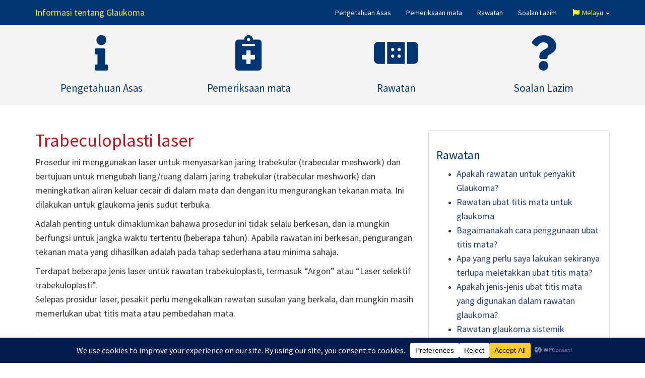

--- FILE ---
content_type: text/html; charset=UTF-8
request_url: https://www.glaucomapatients.org/ms/rawatan/trabeculoplasti-laser/
body_size: 14857
content:
<!DOCTYPE html><html lang="en"><head><meta charset="utf-8"><meta http-equiv="X-UA-Compatible" content="IE=edge"><meta name="viewport" content="width=device-width, initial-scale=1">  <script>(function(w,d,s,l,i){w[l]=w[l]||[];w[l].push({'gtm.start':

new Date().getTime(),event:'gtm.js'});var f=d.getElementsByTagName(s)[0],

j=d.createElement(s),dl=l!='dataLayer'?'&l='+l:'';j.async=true;j.src=

'https://www.googletagmanager.com/gtm.js?id='+i+dl;f.parentNode.insertBefore(j,f);

})(window,document,'script','dataLayer','GTM-N85JDM8');</script> <link rel="icon" href="https://www.glaucomapatients.org/favicon.ico"><link media="screen" href="https://www.glaucomapatients.org/wp-content/cache/autoptimize/css/autoptimize_7befe6b6462d6ce6555c011d3a6befe6.css" rel="stylesheet"><link media="all" href="https://www.glaucomapatients.org/wp-content/cache/autoptimize/css/autoptimize_5d7e6f9644569525e728dd37166abd4a.css" rel="stylesheet"><title>Informasi tentang Glaukoma Trabeculoplasti laser - Informasi tentang Glaukoma</title><link rel="stylesheet" href="https://pro.fontawesome.com/releases/v5.0.13/css/all.css" integrity="sha384-oi8o31xSQq8S0RpBcb4FaLB8LJi9AT8oIdmS1QldR8Ui7KUQjNAnDlJjp55Ba8FG" crossorigin="anonymous"> <!--[if lt IE 9]> <script src="https://oss.maxcdn.com/html5shiv/3.7.2/html5shiv.min.js"></script> <script src="https://oss.maxcdn.com/respond/1.4.2/respond.min.js"></script> <![endif]--><meta name='robots' content='index, follow, max-image-preview:large, max-snippet:-1, max-video-preview:-1' /><link rel="canonical" href="https://www.glaucomapatients.org/ms/rawatan/trabeculoplasti-laser/" /><meta property="og:locale" content="ms_MY" /><meta property="og:type" content="article" /><meta property="og:title" content="Trabeculoplasti laser - Informasi tentang Glaukoma" /><meta property="og:description" content="Prosedur ini menggunakan laser untuk menyasarkan jaring trabekular (trabecular meshwork) dan bertujuan untuk mengubah liang/ruang dalam jaring trabekular (trabecular meshwork) dan meningkatkan aliran keluar cecair di dalam mata dan dengan itu mengurangkan tekanan mata. Ini dilakukan untuk glaukoma jenis sudut terbuka. Adalah penting untuk dimaklumkan bahawa prosedur ini tidak selalu berkesan, dan ia mungkin berfungsi &raquo; &raquo; &raquo;" /><meta property="og:url" content="https://www.glaucomapatients.org/ms/rawatan/trabeculoplasti-laser/" /><meta property="og:site_name" content="Informasi tentang Glaukoma" /><meta property="article:publisher" content="https://www.facebook.com/worldglaucoma/" /><meta property="article:published_time" content="2018-03-08T14:52:50+00:00" /><meta property="article:modified_time" content="2020-11-13T13:12:48+00:00" /><meta name="author" content="willem3bergen" /><meta name="twitter:card" content="summary_large_image" /><meta name="twitter:creator" content="@WorldGlaucoma" /><meta name="twitter:site" content="@WorldGlaucoma" /><meta name="twitter:label1" content="Written by" /><meta name="twitter:data1" content="willem3bergen" /><meta name="twitter:label2" content="Est. reading time" /><meta name="twitter:data2" content="1 minit" /> <script type="application/ld+json" class="yoast-schema-graph">{"@context":"https://schema.org","@graph":[{"@type":"Article","@id":"https://www.glaucomapatients.org/ms/rawatan/trabeculoplasti-laser/#article","isPartOf":{"@id":"https://www.glaucomapatients.org/ms/rawatan/trabeculoplasti-laser/"},"author":{"name":"willem3bergen","@id":"https://www.glaucomapatients.org/ms/#/schema/person/20796c225c172289ed17031e52f6838a"},"headline":"Trabeculoplasti laser","datePublished":"2018-03-08T14:52:50+00:00","dateModified":"2020-11-13T13:12:48+00:00","mainEntityOfPage":{"@id":"https://www.glaucomapatients.org/ms/rawatan/trabeculoplasti-laser/"},"wordCount":113,"publisher":{"@id":"https://www.glaucomapatients.org/ms/#organization"},"articleSection":["Rawatan"],"inLanguage":"ms-MY"},{"@type":"WebPage","@id":"https://www.glaucomapatients.org/ms/rawatan/trabeculoplasti-laser/","url":"https://www.glaucomapatients.org/ms/rawatan/trabeculoplasti-laser/","name":"Trabeculoplasti laser - Informasi tentang Glaukoma","isPartOf":{"@id":"https://www.glaucomapatients.org/ms/#website"},"datePublished":"2018-03-08T14:52:50+00:00","dateModified":"2020-11-13T13:12:48+00:00","breadcrumb":{"@id":"https://www.glaucomapatients.org/ms/rawatan/trabeculoplasti-laser/#breadcrumb"},"inLanguage":"ms-MY","potentialAction":[{"@type":"ReadAction","target":["https://www.glaucomapatients.org/ms/rawatan/trabeculoplasti-laser/"]}]},{"@type":"BreadcrumbList","@id":"https://www.glaucomapatients.org/ms/rawatan/trabeculoplasti-laser/#breadcrumb","itemListElement":[{"@type":"ListItem","position":1,"name":"Home","item":"https://www.glaucomapatients.org/ms/"},{"@type":"ListItem","position":2,"name":"Trabeculoplasti laser"}]},{"@type":"WebSite","@id":"https://www.glaucomapatients.org/ms/#website","url":"https://www.glaucomapatients.org/ms/","name":"Informasi tentang Glaukoma","description":"untuk orang awam, pesakit dan ahli keluarga","publisher":{"@id":"https://www.glaucomapatients.org/ms/#organization"},"potentialAction":[{"@type":"SearchAction","target":{"@type":"EntryPoint","urlTemplate":"https://www.glaucomapatients.org/ms/?s={search_term_string}"},"query-input":{"@type":"PropertyValueSpecification","valueRequired":true,"valueName":"search_term_string"}}],"inLanguage":"ms-MY"},{"@type":"Organization","@id":"https://www.glaucomapatients.org/ms/#organization","name":"World Glaucoma Association","url":"https://www.glaucomapatients.org/ms/","logo":{"@type":"ImageObject","inLanguage":"ms-MY","@id":"https://www.glaucomapatients.org/ms/#/schema/logo/image/","url":"https://www.glaucomapatients.org/wp-content/uploads/2019/01/Compass-WGA.png","contentUrl":"https://www.glaucomapatients.org/wp-content/uploads/2019/01/Compass-WGA.png","width":300,"height":300,"caption":"World Glaucoma Association"},"image":{"@id":"https://www.glaucomapatients.org/ms/#/schema/logo/image/"},"sameAs":["https://www.facebook.com/worldglaucoma/","https://x.com/WorldGlaucoma"]},{"@type":"Person","@id":"https://www.glaucomapatients.org/ms/#/schema/person/20796c225c172289ed17031e52f6838a","name":"willem3bergen","sameAs":["https://www.3bergen.com"],"url":"https://www.glaucomapatients.org/ms/author/willem3bergen/"}]}</script> <link rel="alternate" title="oEmbed (JSON)" type="application/json+oembed" href="https://www.glaucomapatients.org/ms/wp-json/oembed/1.0/embed?url=https%3A%2F%2Fwww.glaucomapatients.org%2Fms%2Frawatan%2Ftrabeculoplasti-laser%2F" /><link rel="alternate" title="oEmbed (XML)" type="text/xml+oembed" href="https://www.glaucomapatients.org/ms/wp-json/oembed/1.0/embed?url=https%3A%2F%2Fwww.glaucomapatients.org%2Fms%2Frawatan%2Ftrabeculoplasti-laser%2F&#038;format=xml" />  <script src="//www.googletagmanager.com/gtag/js?id=G-LGRB138BRH"  data-cfasync="false" data-wpfc-render="false" type="text/javascript" async></script> <script data-cfasync="false" data-wpfc-render="false" type="text/javascript">var em_version = '8.11.1';
				var em_track_user = true;
				var em_no_track_reason = '';
								var ExactMetricsDefaultLocations = {"page_location":"https:\/\/www.glaucomapatients.org\/ms\/rawatan\/trabeculoplasti-laser\/"};
								if ( typeof ExactMetricsPrivacyGuardFilter === 'function' ) {
					var ExactMetricsLocations = (typeof ExactMetricsExcludeQuery === 'object') ? ExactMetricsPrivacyGuardFilter( ExactMetricsExcludeQuery ) : ExactMetricsPrivacyGuardFilter( ExactMetricsDefaultLocations );
				} else {
					var ExactMetricsLocations = (typeof ExactMetricsExcludeQuery === 'object') ? ExactMetricsExcludeQuery : ExactMetricsDefaultLocations;
				}

								var disableStrs = [
										'ga-disable-G-LGRB138BRH',
									];

				/* Function to detect opted out users */
				function __gtagTrackerIsOptedOut() {
					for (var index = 0; index < disableStrs.length; index++) {
						if (document.cookie.indexOf(disableStrs[index] + '=true') > -1) {
							return true;
						}
					}

					return false;
				}

				/* Disable tracking if the opt-out cookie exists. */
				if (__gtagTrackerIsOptedOut()) {
					for (var index = 0; index < disableStrs.length; index++) {
						window[disableStrs[index]] = true;
					}
				}

				/* Opt-out function */
				function __gtagTrackerOptout() {
					for (var index = 0; index < disableStrs.length; index++) {
						document.cookie = disableStrs[index] + '=true; expires=Thu, 31 Dec 2099 23:59:59 UTC; path=/';
						window[disableStrs[index]] = true;
					}
				}

				if ('undefined' === typeof gaOptout) {
					function gaOptout() {
						__gtagTrackerOptout();
					}
				}
								window.dataLayer = window.dataLayer || [];

				window.ExactMetricsDualTracker = {
					helpers: {},
					trackers: {},
				};
				if (em_track_user) {
					function __gtagDataLayer() {
						dataLayer.push(arguments);
					}

					function __gtagTracker(type, name, parameters) {
						if (!parameters) {
							parameters = {};
						}

						if (parameters.send_to) {
							__gtagDataLayer.apply(null, arguments);
							return;
						}

						if (type === 'event') {
														parameters.send_to = exactmetrics_frontend.v4_id;
							var hookName = name;
							if (typeof parameters['event_category'] !== 'undefined') {
								hookName = parameters['event_category'] + ':' + name;
							}

							if (typeof ExactMetricsDualTracker.trackers[hookName] !== 'undefined') {
								ExactMetricsDualTracker.trackers[hookName](parameters);
							} else {
								__gtagDataLayer('event', name, parameters);
							}
							
						} else {
							__gtagDataLayer.apply(null, arguments);
						}
					}

					__gtagTracker('js', new Date());
					__gtagTracker('set', {
						'developer_id.dNDMyYj': true,
											});
					if ( ExactMetricsLocations.page_location ) {
						__gtagTracker('set', ExactMetricsLocations);
					}
										__gtagTracker('config', 'G-LGRB138BRH', {"forceSSL":"true"} );
										window.gtag = __gtagTracker;										(function () {
						/* https://developers.google.com/analytics/devguides/collection/analyticsjs/ */
						/* ga and __gaTracker compatibility shim. */
						var noopfn = function () {
							return null;
						};
						var newtracker = function () {
							return new Tracker();
						};
						var Tracker = function () {
							return null;
						};
						var p = Tracker.prototype;
						p.get = noopfn;
						p.set = noopfn;
						p.send = function () {
							var args = Array.prototype.slice.call(arguments);
							args.unshift('send');
							__gaTracker.apply(null, args);
						};
						var __gaTracker = function () {
							var len = arguments.length;
							if (len === 0) {
								return;
							}
							var f = arguments[len - 1];
							if (typeof f !== 'object' || f === null || typeof f.hitCallback !== 'function') {
								if ('send' === arguments[0]) {
									var hitConverted, hitObject = false, action;
									if ('event' === arguments[1]) {
										if ('undefined' !== typeof arguments[3]) {
											hitObject = {
												'eventAction': arguments[3],
												'eventCategory': arguments[2],
												'eventLabel': arguments[4],
												'value': arguments[5] ? arguments[5] : 1,
											}
										}
									}
									if ('pageview' === arguments[1]) {
										if ('undefined' !== typeof arguments[2]) {
											hitObject = {
												'eventAction': 'page_view',
												'page_path': arguments[2],
											}
										}
									}
									if (typeof arguments[2] === 'object') {
										hitObject = arguments[2];
									}
									if (typeof arguments[5] === 'object') {
										Object.assign(hitObject, arguments[5]);
									}
									if ('undefined' !== typeof arguments[1].hitType) {
										hitObject = arguments[1];
										if ('pageview' === hitObject.hitType) {
											hitObject.eventAction = 'page_view';
										}
									}
									if (hitObject) {
										action = 'timing' === arguments[1].hitType ? 'timing_complete' : hitObject.eventAction;
										hitConverted = mapArgs(hitObject);
										__gtagTracker('event', action, hitConverted);
									}
								}
								return;
							}

							function mapArgs(args) {
								var arg, hit = {};
								var gaMap = {
									'eventCategory': 'event_category',
									'eventAction': 'event_action',
									'eventLabel': 'event_label',
									'eventValue': 'event_value',
									'nonInteraction': 'non_interaction',
									'timingCategory': 'event_category',
									'timingVar': 'name',
									'timingValue': 'value',
									'timingLabel': 'event_label',
									'page': 'page_path',
									'location': 'page_location',
									'title': 'page_title',
									'referrer' : 'page_referrer',
								};
								for (arg in args) {
																		if (!(!args.hasOwnProperty(arg) || !gaMap.hasOwnProperty(arg))) {
										hit[gaMap[arg]] = args[arg];
									} else {
										hit[arg] = args[arg];
									}
								}
								return hit;
							}

							try {
								f.hitCallback();
							} catch (ex) {
							}
						};
						__gaTracker.create = newtracker;
						__gaTracker.getByName = newtracker;
						__gaTracker.getAll = function () {
							return [];
						};
						__gaTracker.remove = noopfn;
						__gaTracker.loaded = true;
						window['__gaTracker'] = __gaTracker;
					})();
									} else {
										console.log("");
					(function () {
						function __gtagTracker() {
							return null;
						}

						window['__gtagTracker'] = __gtagTracker;
						window['gtag'] = __gtagTracker;
					})();
									}</script>  <script data-cfasync="false" data-wpfc-render="false" type="text/javascript" id='exactmetrics-frontend-script-js-extra'>var exactmetrics_frontend = {"js_events_tracking":"true","download_extensions":"zip,mp3,mpeg,pdf,docx,pptx,xlsx,rar","inbound_paths":"[{\"path\":\"\\\/go\\\/\",\"label\":\"affiliate\"},{\"path\":\"\\\/recommend\\\/\",\"label\":\"affiliate\"}]","home_url":"https:\/\/www.glaucomapatients.org\/ms\/","hash_tracking":"false","v4_id":"G-LGRB138BRH"};</script> <link rel="https://api.w.org/" href="https://www.glaucomapatients.org/ms/wp-json/" /><link rel="alternate" title="JSON" type="application/json" href="https://www.glaucomapatients.org/ms/wp-json/wp/v2/posts/1589" /><link rel="EditURI" type="application/rsd+xml" title="RSD" href="https://www.glaucomapatients.org/xmlrpc.php?rsd" /><meta name="generator" content="WordPress 6.9" /><link rel='shortlink' href='https://www.glaucomapatients.org/ms/?p=1589' /><meta name="generator" content="WPML ver:4.8.6 stt:60,1,63,43,2,64;" /></head><body> <noscript><iframe src="https://www.googletagmanager.com/ns.html?id=GTM-N85JDM8"  height="0" width="0" style="display:none;visibility:hidden"></iframe></noscript><nav class="navbar navbar-wga navbar-fixed-top" role="navigation"><div class="container"><div class="navbar-header"> <button type="button" class="navbar-toggle" data-toggle="collapse" data-target="#bs-example-navbar-collapse-1"> <span class="sr-only">Toggle navigation</span> <span class="icon-bar"></span> <span class="icon-bar"></span> <span class="icon-bar"></span> </button> <a class="navbar-brand" href="https://www.glaucomapatients.org/ms/">Informasi tentang Glaukoma</a></div><div class="collapse navbar-collapse" id="bs-example-navbar-collapse-1"><ul class="nav navbar-nav"></ul><ul class="nav navbar-nav navbar-right"><li id="menu-item-172" class="menu-item menu-item-type-taxonomy menu-item-object-category menu-item-172"><a href="https://www.glaucomapatients.org/ms/category/pengetahuan-asas/">Pengetahuan Asas</a></li><li id="menu-item-176" class="menu-item menu-item-type-taxonomy menu-item-object-category menu-item-176"><a href="https://www.glaucomapatients.org/ms/category/pemeriksaan-mata/">Pemeriksaan mata</a></li><li id="menu-item-173" class="menu-item menu-item-type-taxonomy menu-item-object-category menu-item-173"><a href="https://www.glaucomapatients.org/ms/category/rawatan/">Rawatan</a></li><li id="menu-item-1403" class="menu-item menu-item-type-taxonomy menu-item-object-category menu-item-1403"><a href="https://www.glaucomapatients.org/ms/category/soalan-lazim/">Soalan Lazim</a></li><li class="dropdown"> <a href="#" class="dropdown-toggle" data-toggle="dropdown" role="button" aria-haspopup="true" aria-expanded="false"><i class="fas fa-flag fa-fw"></i> Melayu <span class="caret"></span></a><ul class="dropdown-menu"><li><a href="https://www.glaucomapatients.org/treatment/laser-trabeculoplasty/">English</a></li><li><a href="https://www.glaucomapatients.org/zh-hans/%e9%9d%92%e5%85%89%e7%9c%bc%e6%b2%bb%e7%96%97/%e6%bf%80%e5%85%89%e5%b0%8f%e6%a2%81%e6%88%90%e5%bd%a2%e6%9c%af/">简体中文</a></li><li><a href="https://www.glaucomapatients.org/pt-br/tratamento-pt-br/trabeculoplastia-a-laser/">Português do Brasil</a></li><li><a href="https://www.glaucomapatients.org/es/tratamiento/trabeculoplastia-laser/">Español</a></li><li><a href="https://www.glaucomapatients.org/ms/rawatan/trabeculoplasti-laser/">Melayu</a></li><li><a href="https://www.glaucomapatients.org/te/%e0%b0%9a%e0%b0%bf%e0%b0%95%e0%b0%bf%e0%b0%a4%e0%b1%8d%e0%b0%b8/%e0%b0%b2%e0%b1%87%e0%b0%9c%e0%b0%b0%e0%b1%8d-%e0%b0%9f%e0%b1%8d%e0%b0%b0%e0%b0%be%e0%b0%ac%e0%b1%86%e0%b0%95%e0%b1%8d%e0%b0%af%e0%b1%81%e0%b0%b2%e0%b1%8b%e0%b0%aa%e0%b1%8d%e0%b0%b2%e0%b0%be%e0%b0%b8/">Telugu</a></li></ul></ul></li></ul></div></div></nav><div class="big-nav hidden-xs"><div class="container"><div class="row text-center"><div class="col-sm-3"> <a href="https://www.glaucomapatients.org/ms/category/pengetahuan-asas/" title="Pengetahuan Asas"><div class="big-nav-button"> <i class="fas fa-info fa-5x"></i><br><span class="lead">Pengetahuan Asas</span></div> </a></div><div class="col-sm-3"> <a href="https://www.glaucomapatients.org/ms/category/pemeriksaan-mata/" title="Pemeriksaan mata"><div class="big-nav-button"> <i class="fas fa-notes-medical fa-5x"></i><br><span class="lead">Pemeriksaan mata</span></div> </a></div><div class="col-sm-3"> <a href="https://www.glaucomapatients.org/ms/category/rawatan/" title="Rawatan"><div class="big-nav-button"> <i class="fas fa-band-aid fa-5x"></i><br><span class="lead">Rawatan</span></div> </a></div><div class="col-sm-3"> <a href="https://www.glaucomapatients.org/ms/category/soalan-lazim/" title="Soalan Lazim"><div class="big-nav-button"> <i class="fas fa-question fa-5x"></i><br><span class="lead">Soalan Lazim</span></div> </a></div></div></div></div><div class="container"><div class="row visible-xs-block"><div class="col-md-12"><ol class="breadcrumb"><li><a href="https://www.glaucomapatients.org/ms/">Home</a></li><li><a href="https://www.glaucomapatients.org/ms/category/rawatan/" title="View all posts in Rawatan" >Rawatan</a></li><li class="active">Trabeculoplasti laser</li></ol></div></div><div class="row content-row"><div class="col-md-8"><h1>Trabeculoplasti laser</h1><article><p>Prosedur ini menggunakan laser untuk menyasarkan jaring trabekular (trabecular meshwork) dan bertujuan untuk mengubah liang/ruang dalam jaring trabekular (trabecular meshwork) dan meningkatkan aliran keluar cecair di dalam mata dan dengan itu mengurangkan tekanan mata. Ini dilakukan untuk glaukoma jenis sudut terbuka.</p><p>Adalah penting untuk dimaklumkan bahawa prosedur ini tidak selalu berkesan, dan ia mungkin berfungsi untuk jangka waktu tertentu (beberapa tahun). Apabila rawatan ini berkesan, pengurangan tekanan mata yang dihasilkan adalah pada tahap sederhana atau minima sahaja.</p><p>Terdapat beberapa jenis laser untuk rawatan trabekuloplasti, termasuk &#8220;Argon” atau “Laser selektif trabekuloplasti”.<br /> Selepas prosidur laser, pesakit perlu mengekalkan rawatan susulan yang berkala, dan mungkin masih memerlukan ubat titis mata atau pembedahan mata.</p></article><hr /> <a href="https://www.glaucomapatients.org/wp-content/uploads/2018/03/LASER-TRABECULOPLASTY.jpg" data-lightbox="images-lightbox" data-title="Fig. 1. Trabeculoplasti laser"><img src="https://www.glaucomapatients.org/wp-content/uploads/2018/03/LASER-TRABECULOPLASTY.jpg" class="img-responsive" alt="Trabeculoplasti laser Fig. 1"></a><p class="caption-text"><strong>Fig. 1.</strong> Trabeculoplasti laser</p><hr /><nav aria-label="pager"><ul class="pager"><li class="previous" title="previous"><a href="https://www.glaucomapatients.org/ms/rawatan/iridotomi-laser/" rel="next"><i class="far fa-arrow-alt-circle-left fa-3x fa-fw" aria-hidden="true"></i></a></li><li class="next" title="next"><a href="https://www.glaucomapatients.org/ms/rawatan/laser-cyclophotocoagulation/" rel="prev"><i class="far fa-arrow-alt-circle-right fa-3x fa-fw" aria-hidden="true"></i></a></li></ul></nav></div><div class="col-md-4" id="sidebar"><div class="panel panel-default"><div class="panel-body"><h3>Rawatan</h3><div class="related-posts"><ul><li> <a href="https://www.glaucomapatients.org/ms/rawatan/apakah-rawatan-untuk-penyakit-glaukoma/">Apakah rawatan untuk penyakit Glaukoma?</a></li><li> <a href="https://www.glaucomapatients.org/ms/rawatan/rawatan-ubat-titis-mata-untuk-glaukoma/">Rawatan ubat titis mata untuk glaukoma</a></li><li> <a href="https://www.glaucomapatients.org/ms/rawatan/bagaimanakah-cara-penggunaan-ubat-titis-mata/">Bagaimanakah cara penggunaan ubat titis mata?</a></li><li> <a href="https://www.glaucomapatients.org/ms/rawatan/apa-yang-perlu-saya-lakukan-sekiranya-terlupa-meletakkan-ubat-titis-mata/">Apa yang perlu saya lakukan sekiranya terlupa meletakkan ubat titis mata?</a></li><li> <a href="https://www.glaucomapatients.org/ms/rawatan/apakah-jenis-jenis-ubat-titis-mata-yang-digunakan-dalam-rawatan-glaukoma/">Apakah jenis-jenis ubat titis mata yang digunakan dalam rawatan glaukoma?</a></li><li> <a href="https://www.glaucomapatients.org/ms/rawatan/rawatan-glaukoma-sistemik/">Rawatan glaukoma sistemik</a></li><li> <a href="https://www.glaucomapatients.org/ms/rawatan/rawatan-glaukoma-laser/">Rawatan glaukoma laser</a></li><li> <a href="https://www.glaucomapatients.org/ms/rawatan/iridotomi-laser/">Iridotomi laser</a></li><li class="current_post"> <a href="https://www.glaucomapatients.org/ms/rawatan/trabeculoplasti-laser/">Trabeculoplasti laser</a></li><li> <a href="https://www.glaucomapatients.org/ms/rawatan/laser-cyclophotocoagulation/">Laser Cyclophotocoagulation</a></li><li> <a href="https://www.glaucomapatients.org/ms/rawatan/pembedahan/">Pembedahan</a></li><li> <a href="https://www.glaucomapatients.org/ms/rawatan/pembedahan-trabekulektomi/">Pembedahan Trabekulektomi</a></li><li> <a href="https://www.glaucomapatients.org/ms/rawatan/pembedahan-trabekulektomi-komplikasi/">Pembedahan Trabekulektomi &#8211; Komplikasi</a></li><li> <a href="https://www.glaucomapatients.org/ms/rawatan/pembedahan-implan-glaukoma/">Pembedahan Implan glaukoma</a></li><li> <a href="https://www.glaucomapatients.org/ms/rawatan/pembedahan-glaukoma-minima/">Pembedahan Glaukoma Minima</a></li><li> <a href="https://www.glaucomapatients.org/ms/rawatan/pesanan-penting-tentang-pembedahan-glaukoma/">Pesanan penting tentang pembedahan glaukoma</a></li><li> <a href="https://www.glaucomapatients.org/ms/rawatan/adakah-glaucoma-berkaitan-dengan-katarak/">Adakah glaucoma berkaitan dengan katarak?</a></li><li> <a href="https://www.glaucomapatients.org/ms/rawatan/rawatan-stem-cell-untuk-glaukoma/">Rawatan &#8216;Stem Cell&#8217; Untuk Glaukoma</a></li><li> <a href="https://www.glaucomapatients.org/ms/rawatan/perubahan-dalam-gaya-hidup-untuk-rawatan-glaukoma/">Perubahan dalam gaya hidup untuk rawatan glaukoma</a></li></ul></div><hr/><div id="search-2" class="sidebar-cceio widget_search"><h3>Cari</h3><form role="search" method="get" id="search-form" action="https://www.glaucomapatients.org/ms/"><div class="row"><div class="col-lg-12"><div class="input-group input-group-lg"> <input type="search" class="form-control" name="s" id="search-input" value="" /> <span class="input-group-btn"> <button type="submit" class="btn btn-wga-red" id="search-submit"><i class="fas fa-search fa-fw"></i></button> </span></div></div></div></form></div></div></div></div></div></div><div class="greyfoot"><div class="container"><div class="row"><div class="col-sm-4"> <a href="http://www.worldglaucoma.org/" target="_blank" title="World Glaucoma Association"><img src="https://www.glaucomapatients.org/wp-content/themes/wga-edu/img/logo_300.png" alt="World Glaucoma Association" class="img-responsive" ></a></div><div class="col-sm-4"><h4>Pesanan penting untuk pesakit glaukoma</h4><p>Adalah amat penting bagi anda untuk menjalani pemeriksaan glaukoma secara berkala. Sekiranya anda didapati menghidap glaukoma, pilihan rawatan yang berkesan kini tersedia dan rawatan dan pemeriksaan lanjut secara berkala dapat membantu anda mengekalkan penglihatan sepanjang hayat anda, di samping mengelakkan perasaan takut akan menjadi buta.</p><p>Anda boleh menjalani kehidupan seperti biasa dengan glaukoma dan menikmati kualiti hidup yang sangat baik, terutamanya jika penyakit ini dikesan lebih awal dan dirawat tepat pada waktunya. Sentiasa ingat bahawa setelah anda menghidap glaukoma, anda mesti berada di bawah jagaan doktor mata sepanjang hayat anda. Terdapat banyak penyelidikan yang sedang dijalankan di masa ini dan rawatan baru untuk glaukoma mungkin akan didapati dalam masa terdekat.</p></div><div class="col-sm-4"><h4>World Glaucoma Association</h4><p><a href="http://www.wga.one/wga" target="_blank" rel="noopener"><i class="far fa-desktop" aria-hidden="true"></i> www.worldglaucoma.org</a><br /> <a href="https://www.facebook.com/worldglaucoma/" target="_blank" rel="noopener"><i class="fab fa-facebook-square"></i> WGA Facebook</a><br /> <a href="https://www.twitter.com/WorldGlaucoma/" target="_blank" rel="noopener"><i class="fab fa-twitter-square"></i> WGA Twitter</a></p><h4>World Glaucoma Congress</h4><p><a href="https://www.worldglaucomacongress.org/" target="_blank" rel="noopener">www.worldglaucomacongress.org</a></p><h4>WGA.ONE</h4><p><a href="https://www.wga.one" target="_blank" rel="noopener">www.wga.one</a></p><h4>International Glaucoma Review</h4><p><a href="http://www.e-igr.com/" target="_blank" rel="noopener">www.e-igr.com</a></p><h4>World Glaucoma Week</h4><p><a href="http://www.worldglaucomaweek.org/" target="_blank" rel="noopener">www.worldglaucomaweek.org</a></p></div></div></div></div><div class="darkfoot"><div class="container"><footer class="text-center"><p class="pull-right"><a href="#" class="back-up"><i class="far fa-arrow-alt-circle-up fa-3x"></i></a></p><p>&copy; 2026 World Glaucoma Association</p><ul id="menu-footer-malay" class="list-inline"><li id="menu-item-1670" class="menu-item menu-item-type-custom menu-item-object-custom menu-item-1670"><a href="https://wga.one/wga/">World Glaucoma Association</a></li><li id="menu-item-1674" class="menu-item menu-item-type-custom menu-item-object-custom menu-item-1674"><a href="https://www.glaucomapatients.org/privacy-policy/">Privacy Policy</a></li><li id="menu-item-1671" class="menu-item menu-item-type-post_type menu-item-object-page menu-item-1671"><a href="https://www.glaucomapatients.org/ms/makluman-penafian/">Makluman Penafian</a></li><li id="menu-item-1672" class="menu-item menu-item-type-post_type menu-item-object-page menu-item-1672"><a href="https://www.glaucomapatients.org/ms/penghargaan/">Penghargaan</a></li><li id="menu-item-1673" class="menu-item menu-item-type-post_type menu-item-object-page menu-item-1673"><a href="https://www.glaucomapatients.org/ms/hubungi/">Hubungi</a></li></ul></footer></div></div>  <script src="https://ajax.googleapis.com/ajax/libs/jquery/1.12.4/jquery.min.js"></script>  <script defer src="https://www.glaucomapatients.org/wp-content/cache/autoptimize/js/autoptimize_2b1f95939ab739d9d62284dddd0d78c0.js"></script></body></html>  <script type="speculationrules">{"prefetch":[{"source":"document","where":{"and":[{"href_matches":"/ms/*"},{"not":{"href_matches":["/wp-*.php","/wp-admin/*","/wp-content/uploads/*","/wp-content/*","/wp-content/plugins/*","/wp-content/themes/wga-edu/*","/ms/*\\?(.+)"]}},{"not":{"selector_matches":"a[rel~=\"nofollow\"]"}},{"not":{"selector_matches":".no-prefetch, .no-prefetch a"}}]},"eagerness":"conservative"}]}</script> <div id="wpconsent-root" style="--wpconsent-z-index: 900000; --wpconsent-background: #04194e; --wpconsent-text: #ffffff; --wpconsent-outline-color: rgba(255, 255, 255, 0.2); --wpconsent-accept-bg: #ffcd2a; --wpconsent-cancel-bg: #ffffff; --wpconsent-preferences-bg: #ffffff; --wpconsent-accept-color: #000000; --wpconsent-cancel-color: #000000; --wpconsent-preferences-color: #000000; --wpconsent-font-size: 16px;"><div id="wpconsent-container" style="display: none;"></div><template id="wpconsent-template"><div class="wpconsent-banner-holder wpconsent-banner-long wpconsent-banner-long-bottom" id="wpconsent-banner-holder" tabindex="-1" role="dialog" aria-labelledby="wpconsent-banner-title"><div class="wpconsent-banner" part="wpconsent-banner"><div class="wpconsent-banner-body" part="wpconsent-banner-body"><h2 id="wpconsent-banner-title" class="screen-reader-text">Cookie Consent</h2><div class="wpconsent-banner-message" tabindex="0"><p>We use cookies to improve your experience on our site. By using our site, you consent to cookies.</p></div></div><div class="wpconsent-banner-footer wpconsent-button-size-small wpconsent-button-corner-slightly-rounded wpconsent-button-type-filled" part="wpconsent-banner-footer"><button type="button" id="wpconsent-preferences-all" class="wpconsent-preferences-cookies wpconsent-banner-button wpconsent-preferences-all" part="wpconsent-button-preferences">Preferences</button><button type="button" id="wpconsent-cancel-all" class="wpconsent-cancel-cookies wpconsent-banner-button wpconsent-cancel-all" part="wpconsent-button-cancel">Reject</button><button type="button" id="wpconsent-accept-all" class="wpconsent-accept-cookies wpconsent-banner-button wpconsent-accept-all" part="wpconsent-button-accept">Accept All</button></div><div class="wpconsent-powered-by"><a style="color: #ffffff" href="https://wpconsent.com/powered-by/?utm_source=liteplugin&#038;utm_medium=poweredby&#038;utm_campaign" target="_blank" rel="nofollow noopener noreferrer"><span class="wpconsent-powered-by-text">Powered by</span> <svg class="wpconsent-icon wpconsent-icon-logo-mono" width="80" height="12" viewBox="0 0 57 9" xmlns="http://www.w3.org/2000/svg"><g clip-path="url(#a)" fill="#ffffff"><path d="M4.84 1.006a.34.34 0 0 0-.333-.34H2.564a.336.336 0 0 0-.292.172L.735 3.566a.336.336 0 0 0 .293.501h1.94a.342.342 0 0 0 .292-.173l1.531-2.713H4.79a.333.333 0 0 0 .05-.175ZM11.628 4.545a.33.33 0 0 0-.048-.171L9.76 1.144 8.403 3.547l.474.84a.33.33 0 0 1 .003.314L7.09 7.88a.341.341 0 0 0 .272.539h1.937a.336.336 0 0 0 .292-.17l2.005-3.558-.003-.002a.34.34 0 0 0 .034-.145h.002Z" /><path d="M9.76 1.144 9.493.667 8.17 2.994l-.038.066-.294.518a.34.34 0 0 1 .569-.03L9.76 1.144ZM6.995.667h-.012a.336.336 0 0 0-.303.19l-2.636 4.66a.345.345 0 0 1-.299.175.348.348 0 0 1-.303-.183l-.447-.792a.337.337 0 0 0-.294-.171l-1.936.006a.336.336 0 0 0-.293.5l1.802 3.199c.06.105.171.17.293.17h2.314c.129 0 .239-.071.297-.178L6.832 5.34l1.002-1.762.294-.518.038-.066L9.49.667H6.995ZM13.896 1.921c0-.148.053-.274.157-.378a.518.518 0 0 1 .38-.155c.136 0 .247.038.334.114.087.077.144.161.17.253l1.065 3.843 1.041-3.825a.48.48 0 0 1 .188-.28.516.516 0 0 1 .627.002c.096.072.16.167.188.285l1.041 3.825 1.076-3.856a.523.523 0 0 1 .501-.36.51.51 0 0 1 .37.151.508.508 0 0 1 .154.374.505.505 0 0 1-.027.163L19.596 7.32a.518.518 0 0 1-.488.375.47.47 0 0 1-.31-.11.546.546 0 0 1-.182-.285l-1.057-3.747-1.053 3.749a.525.525 0 0 1-.19.283.51.51 0 0 1-.325.11.514.514 0 0 1-.315-.102.5.5 0 0 1-.19-.264l-1.564-5.242a.514.514 0 0 1-.027-.165h.002ZM21.94 7.167V1.992c0-.146.05-.27.154-.374a.514.514 0 0 1 .377-.154h1.745c.566 0 1.026.159 1.383.478.357.318.536.785.536 1.399s-.177 1.077-.533 1.398c-.355.321-.817.484-1.385.484H23v1.943a.512.512 0 0 1-.152.375c-.1.1-.226.151-.375.151a.514.514 0 0 1-.378-.154.506.506 0 0 1-.155-.374v.003Zm1.059-2.896h1.134c.287 0 .509-.08.668-.243.16-.162.239-.392.239-.686 0-.294-.081-.526-.242-.685-.16-.16-.382-.239-.666-.239h-1.135v1.855L23 4.27ZM26.842 4.549c0-1.064.249-1.866.749-2.404.5-.539 1.202-.81 2.107-.81.432 0 .828.088 1.191.26.362.173.651.41.869.712.042.06.063.123.063.192a.287.287 0 0 1-.29.295.303.303 0 0 1-.241-.12 1.81 1.81 0 0 0-.671-.553 2.018 2.018 0 0 0-.92-.215c-.714 0-1.264.22-1.645.662-.38.441-.571 1.103-.571 1.984 0 .88.187 1.593.56 2.01.375.418.927.626 1.656.626.318 0 .62-.063.905-.19.285-.128.513-.314.686-.562a.276.276 0 0 1 .241-.12c.084 0 .153.029.207.086a.287.287 0 0 1 .083.21c0 .063-.018.12-.054.174-.2.293-.49.527-.869.704-.38.177-.78.265-1.2.265-.919 0-1.623-.26-2.116-.781-.494-.521-.74-1.328-.74-2.422v-.003ZM33.042 7.19c-.337-.37-.507-.92-.507-1.654 0-.734.168-1.281.504-1.646.336-.365.809-.548 1.417-.548.607 0 1.083.183 1.42.548.334.365.502.914.502 1.646 0 .732-.168 1.285-.503 1.654-.334.369-.809.553-1.42.553-.61 0-1.075-.184-1.413-.553Zm.087-1.654c0 1.118.443 1.676 1.327 1.676.884 0 1.326-.558 1.326-1.676 0-1.118-.442-1.667-1.326-1.667-.884 0-1.327.555-1.327 1.667ZM37.29 7.404V3.686c0-.084.029-.153.086-.207a.293.293 0 0 1 .21-.083c.084 0 .153.027.207.083a.286.286 0 0 1 .083.207v.294c.093-.185.247-.338.465-.458.217-.12.47-.181.755-.181.271 0 .508.031.712.096.204.064.366.147.488.247.121.101.218.226.293.371.075.146.124.291.15.434.025.142.037.3.037.47v2.444a.276.276 0 0 1-.082.207.286.286 0 0 1-.207.082.29.29 0 0 1-.21-.082.277.277 0 0 1-.086-.207V5.078c0-.193-.015-.36-.047-.498a1.104 1.104 0 0 0-.165-.38.718.718 0 0 0-.337-.256 1.503 1.503 0 0 0-.545-.085c-.813 0-1.22.427-1.22 1.282v2.262a.276.276 0 0 1-.083.207.286.286 0 0 1-.206.082.29.29 0 0 1-.21-.082.277.277 0 0 1-.086-.207l-.002.001ZM41.584 6.899c0-.075.025-.137.076-.188a.254.254 0 0 1 .188-.076c.075 0 .14.03.2.09.3.3.69.451 1.162.451.287 0 .52-.052.7-.159.18-.106.27-.27.27-.493a.463.463 0 0 0-.104-.3.747.747 0 0 0-.273-.21 3.832 3.832 0 0 0-.387-.155c-.144-.05-.291-.1-.44-.153a3.603 3.603 0 0 1-.44-.186 2.328 2.328 0 0 1-.387-.242.974.974 0 0 1-.273-.344 1.08 1.08 0 0 1-.102-.48c0-.363.13-.638.392-.824.26-.186.597-.279 1.008-.279.635 0 1.099.195 1.39.586.045.06.067.118.067.174a.25.25 0 0 1-.078.187.263.263 0 0 1-.19.077.26.26 0 0 1-.193-.081 1.426 1.426 0 0 0-.43-.288 1.46 1.46 0 0 0-.566-.096c-.236 0-.43.043-.584.129-.153.087-.23.228-.23.424 0 .116.035.218.103.31a.749.749 0 0 0 .27.221c.113.057.242.113.387.164l.44.155c.147.052.294.114.44.186.145.072.274.15.388.232a.915.915 0 0 1 .275.33c.069.137.103.291.103.464 0 .269-.07.495-.21.681-.14.186-.324.321-.554.405-.23.083-.493.125-.79.125-.346 0-.66-.068-.938-.201-.28-.134-.49-.288-.626-.46a.303.303 0 0 1-.063-.175l-.002-.001ZM45.48 5.536c0-.7.166-1.24.496-1.622.33-.381.794-.572 1.39-.572.235 0 .446.029.635.087.19.059.346.138.47.239.123.1.23.211.317.33.088.119.154.25.2.389.044.14.076.268.095.387a2.447 2.447 0 0 1 .023.558 1.02 1.02 0 0 1-.038.177.26.26 0 0 1-.11.152.396.396 0 0 1-.21.05h-2.673c0 .455.123.817.369 1.087s.584.405 1.013.405c.238 0 .44-.034.607-.105.167-.07.33-.166.493-.288a.307.307 0 0 1 .165-.058.25.25 0 0 1 .187.078.263.263 0 0 1 .077.19.294.294 0 0 1-.1.21 1.61 1.61 0 0 1-.25.2 2.02 2.02 0 0 1-.48.207c-.22.072-.452.106-.7.106-.628 0-1.114-.181-1.458-.543-.343-.361-.516-.917-.516-1.664h-.002Zm.595-.339h2.462c0-.179-.018-.34-.054-.488a1.413 1.413 0 0 0-.177-.417.83.83 0 0 0-.362-.31 1.352 1.352 0 0 0-.579-.112c-.39 0-.696.118-.918.353-.222.236-.347.56-.374.974h.002ZM50.017 7.404V3.686c0-.084.028-.153.085-.207a.293.293 0 0 1 .21-.083c.085 0 .154.027.208.083a.287.287 0 0 1 .082.207v.294c.093-.185.248-.338.465-.458.218-.12.47-.181.755-.181.272 0 .509.031.713.096.204.064.366.147.488.247.121.101.217.226.292.371.075.146.125.291.15.434.026.142.038.3.038.47v2.444a.276.276 0 0 1-.083.207.287.287 0 0 1-.207.082.29.29 0 0 1-.21-.082.277.277 0 0 1-.085-.207V5.078c0-.193-.015-.36-.047-.498a1.106 1.106 0 0 0-.165-.38.718.718 0 0 0-.338-.256 1.504 1.504 0 0 0-.544-.085c-.814 0-1.22.427-1.22 1.282v2.262a.276.276 0 0 1-.083.207.287.287 0 0 1-.207.082.29.29 0 0 1-.21-.082.277.277 0 0 1-.085-.207l-.002.001ZM54.277 3.938a.263.263 0 0 1-.078-.195.27.27 0 0 1 .078-.196.26.26 0 0 1 .194-.081h.357v-.96a.27.27 0 0 1 .09-.203.284.284 0 0 1 .205-.087c.078 0 .149.028.206.085a.279.279 0 0 1 .085.206v.96h.6c.077 0 .142.027.193.081a.276.276 0 0 1 .078.197.264.264 0 0 1-.078.195.262.262 0 0 1-.194.078h-.599v2.525c0 .194.048.344.146.45.096.106.225.158.387.158.081 0 .149.026.204.078a.256.256 0 0 1 .083.195.251.251 0 0 1-.083.194.284.284 0 0 1-.204.078c-.354 0-.629-.105-.824-.317-.195-.211-.292-.49-.292-.836V4.018h-.357a.258.258 0 0 1-.194-.078l-.003-.002Z" /></g><defs><path fill="#ffffff" d="M0 0h55.857v7.753H0z" /></defs></svg><span class="screen-reader-text"> (opens in a new window)</span></a></div></div></div><div id="wpconsent-preferences-modal" class="wpconsent-preferences-modal" style="display:none;" tabindex="-1" role="dialog" aria-modal="true" aria-labelledby="wpconsent-preferences-title" part="wpconsent-preferences-modal"><div class="wpconsent-preferences-content" part="wpconsent-preferences-content"><div class="wpconsent-preferences-header" part="wpconsent-preferences-header"><h2 id="wpconsent-preferences-title" tabindex="0" part="wpconsent-preferences-title">Cookie Preferences</h2><div class="wpconsent-preferences-header-right"><button class="wpconsent-preferences-header-close" id="wpconsent-preferences-close" aria-label="Close" aria-label="Close" part="wpconsent-preferences-close">&times;</button></div></div><div class="wpconsent-preferences-body"><div class="wpconsent_preferences_panel_description" part="wpconsent-preferences-description"><p>Manage your cookie preferences below:</p></div><div class="wpconsent-preference-cookies wpconsent-preferences-accordion" part="wpconsent-preferences-accordion"><div class="wpconsent-preferences-accordion-item wpconsent-cookie-category wpconsent-cookie-category-essential" part="wpconsent-accordion-item wpconsent-category-essential"><div class="wpconsent-preferences-accordion-header" part="wpconsent-accordion-header"><div class="wpconsent-cookie-category-text"><button class="wpconsent-preferences-accordion-toggle" aria-expanded="false" part="wpconsent-accordion-toggle"><span class="wpconsent-preferences-accordion-arrow" aria-hidden="true"></span><span class="screen-reader-text">Toggle Essential</span></button><label for="cookie-category-essential">Essential</label></div><div class="wpconsent-cookie-category-checkbox"><label class="wpconsent-preferences-checkbox-toggle wpconsent-preferences-checkbox-toggle-disabled" part="wpconsent-checkbox-toggle wpconsent-checkbox-toggle-disabled"><input type="checkbox" id="cookie-category-essential" checked disabled><span class="wpconsent-preferences-checkbox-toggle-slider"></span></label></div></div><div class="wpconsent-preferences-accordion-content" part="wpconsent-accordion-content"><p class="wpconsent-category-description" tabindex="0">Essential cookies enable basic functions and are necessary for the proper function of the website.</p><div class="wpconsent-preferences-cookies-list" part="wpconsent-cookies-list"><div class="wpconsent-preferences-list-header" part="wpconsent-cookies-list-header"><div class="cookie-name">Name</div><div class="cookie-desc">Description</div><div class="cookie-duration">Duration</div></div><div class="wpconsent-preferences-list-item" data-cookie-id="2633" part="wpconsent-cookies-list-item"><div class="cookie-name">Cookie Preferences</div><div class="cookie-desc">This cookie is used to store the user's cookie consent preferences.</div><div class="cookie-duration">30 days</div></div></div></div></div></div></div><div class="wpconsent-preferences-actions" part="wpconsent-preferences-actions"><div class="wpconsent-preferences-buttons wpconsent-button-size-small wpconsent-button-corner-slightly-rounded wpconsent-button-type-filled" part="wpconsent-preferences-buttons"><div class="wpconsent-preferences-buttons-left" part="wpconsent-preferences-buttons-left"><button class="wpconsent-accept-all wpconsent-banner-button" part="wpconsent-preferences-accept-button">Accept All</button><button class="wpconsent-close-preferences wpconsent-banner-button" part="wpconsent-preferences-cancel-button">Close</button></div><button class="wpconsent-save-preferences wpconsent-banner-button" part="wpconsent-preferences-save-button">Save and Close</button></div></div><div class="wpconsent-preferences-powered-by"><div class="wpconsent-powered-by"><a style="color: #ffffff" href="https://wpconsent.com/powered-by/?utm_source=liteplugin&#038;utm_medium=poweredby&#038;utm_campaign" target="_blank" rel="nofollow noopener noreferrer"><span class="wpconsent-powered-by-text">Powered by</span> <svg class="wpconsent-icon wpconsent-icon-logo-mono" width="80" height="12" viewBox="0 0 57 9" fill="none" xmlns="http://www.w3.org/2000/svg"><g clip-path="url(#a)" fill="#ffffff"><path d="M4.84 1.006a.34.34 0 0 0-.333-.34H2.564a.336.336 0 0 0-.292.172L.735 3.566a.336.336 0 0 0 .293.501h1.94a.342.342 0 0 0 .292-.173l1.531-2.713H4.79a.333.333 0 0 0 .05-.175ZM11.628 4.545a.33.33 0 0 0-.048-.171L9.76 1.144 8.403 3.547l.474.84a.33.33 0 0 1 .003.314L7.09 7.88a.341.341 0 0 0 .272.539h1.937a.336.336 0 0 0 .292-.17l2.005-3.558-.003-.002a.34.34 0 0 0 .034-.145h.002Z"/><path d="M9.76 1.144 9.493.667 8.17 2.994l-.038.066-.294.518a.34.34 0 0 1 .569-.03L9.76 1.144ZM6.995.667h-.012a.336.336 0 0 0-.303.19l-2.636 4.66a.345.345 0 0 1-.299.175.348.348 0 0 1-.303-.183l-.447-.792a.337.337 0 0 0-.294-.171l-1.936.006a.336.336 0 0 0-.293.5l1.802 3.199c.06.105.171.17.293.17h2.314c.129 0 .239-.071.297-.178L6.832 5.34l1.002-1.762.294-.518.038-.066L9.49.667H6.995ZM13.896 1.921c0-.148.053-.274.157-.378a.518.518 0 0 1 .38-.155c.136 0 .247.038.334.114.087.077.144.161.17.253l1.065 3.843 1.041-3.825a.48.48 0 0 1 .188-.28.516.516 0 0 1 .627.002c.096.072.16.167.188.285l1.041 3.825 1.076-3.856a.523.523 0 0 1 .501-.36.51.51 0 0 1 .37.151.508.508 0 0 1 .154.374.505.505 0 0 1-.027.163L19.596 7.32a.518.518 0 0 1-.488.375.47.47 0 0 1-.31-.11.546.546 0 0 1-.182-.285l-1.057-3.747-1.053 3.749a.525.525 0 0 1-.19.283.51.51 0 0 1-.325.11.514.514 0 0 1-.315-.102.5.5 0 0 1-.19-.264l-1.564-5.242a.514.514 0 0 1-.027-.165h.002ZM21.94 7.167V1.992c0-.146.05-.27.154-.374a.514.514 0 0 1 .377-.154h1.745c.566 0 1.026.159 1.383.478.357.318.536.785.536 1.399s-.177 1.077-.533 1.398c-.355.321-.817.484-1.385.484H23v1.943a.512.512 0 0 1-.152.375c-.1.1-.226.151-.375.151a.514.514 0 0 1-.378-.154.506.506 0 0 1-.155-.374v.003Zm1.059-2.896h1.134c.287 0 .509-.08.668-.243.16-.162.239-.392.239-.686 0-.294-.081-.526-.242-.685-.16-.16-.382-.239-.666-.239h-1.135v1.855L23 4.27ZM26.842 4.549c0-1.064.249-1.866.749-2.404.5-.539 1.202-.81 2.107-.81.432 0 .828.088 1.191.26.362.173.651.41.869.712.042.06.063.123.063.192a.287.287 0 0 1-.29.295.303.303 0 0 1-.241-.12 1.81 1.81 0 0 0-.671-.553 2.018 2.018 0 0 0-.92-.215c-.714 0-1.264.22-1.645.662-.38.441-.571 1.103-.571 1.984 0 .88.187 1.593.56 2.01.375.418.927.626 1.656.626.318 0 .62-.063.905-.19.285-.128.513-.314.686-.562a.276.276 0 0 1 .241-.12c.084 0 .153.029.207.086a.287.287 0 0 1 .083.21c0 .063-.018.12-.054.174-.2.293-.49.527-.869.704-.38.177-.78.265-1.2.265-.919 0-1.623-.26-2.116-.781-.494-.521-.74-1.328-.74-2.422v-.003ZM33.042 7.19c-.337-.37-.507-.92-.507-1.654 0-.734.168-1.281.504-1.646.336-.365.809-.548 1.417-.548.607 0 1.083.183 1.42.548.334.365.502.914.502 1.646 0 .732-.168 1.285-.503 1.654-.334.369-.809.553-1.42.553-.61 0-1.075-.184-1.413-.553Zm.087-1.654c0 1.118.443 1.676 1.327 1.676.884 0 1.326-.558 1.326-1.676 0-1.118-.442-1.667-1.326-1.667-.884 0-1.327.555-1.327 1.667ZM37.29 7.404V3.686c0-.084.029-.153.086-.207a.293.293 0 0 1 .21-.083c.084 0 .153.027.207.083a.286.286 0 0 1 .083.207v.294c.093-.185.247-.338.465-.458.217-.12.47-.181.755-.181.271 0 .508.031.712.096.204.064.366.147.488.247.121.101.218.226.293.371.075.146.124.291.15.434.025.142.037.3.037.47v2.444a.276.276 0 0 1-.082.207.286.286 0 0 1-.207.082.29.29 0 0 1-.21-.082.277.277 0 0 1-.086-.207V5.078c0-.193-.015-.36-.047-.498a1.104 1.104 0 0 0-.165-.38.718.718 0 0 0-.337-.256 1.503 1.503 0 0 0-.545-.085c-.813 0-1.22.427-1.22 1.282v2.262a.276.276 0 0 1-.083.207.286.286 0 0 1-.206.082.29.29 0 0 1-.21-.082.277.277 0 0 1-.086-.207l-.002.001ZM41.584 6.899c0-.075.025-.137.076-.188a.254.254 0 0 1 .188-.076c.075 0 .14.03.2.09.3.3.69.451 1.162.451.287 0 .52-.052.7-.159.18-.106.27-.27.27-.493a.463.463 0 0 0-.104-.3.747.747 0 0 0-.273-.21 3.832 3.832 0 0 0-.387-.155c-.144-.05-.291-.1-.44-.153a3.603 3.603 0 0 1-.44-.186 2.328 2.328 0 0 1-.387-.242.974.974 0 0 1-.273-.344 1.08 1.08 0 0 1-.102-.48c0-.363.13-.638.392-.824.26-.186.597-.279 1.008-.279.635 0 1.099.195 1.39.586.045.06.067.118.067.174a.25.25 0 0 1-.078.187.263.263 0 0 1-.19.077.26.26 0 0 1-.193-.081 1.426 1.426 0 0 0-.43-.288 1.46 1.46 0 0 0-.566-.096c-.236 0-.43.043-.584.129-.153.087-.23.228-.23.424 0 .116.035.218.103.31a.749.749 0 0 0 .27.221c.113.057.242.113.387.164l.44.155c.147.052.294.114.44.186.145.072.274.15.388.232a.915.915 0 0 1 .275.33c.069.137.103.291.103.464 0 .269-.07.495-.21.681-.14.186-.324.321-.554.405-.23.083-.493.125-.79.125-.346 0-.66-.068-.938-.201-.28-.134-.49-.288-.626-.46a.303.303 0 0 1-.063-.175l-.002-.001ZM45.48 5.536c0-.7.166-1.24.496-1.622.33-.381.794-.572 1.39-.572.235 0 .446.029.635.087.19.059.346.138.47.239.123.1.23.211.317.33.088.119.154.25.2.389.044.14.076.268.095.387a2.447 2.447 0 0 1 .023.558 1.02 1.02 0 0 1-.038.177.26.26 0 0 1-.11.152.396.396 0 0 1-.21.05h-2.673c0 .455.123.817.369 1.087s.584.405 1.013.405c.238 0 .44-.034.607-.105.167-.07.33-.166.493-.288a.307.307 0 0 1 .165-.058.25.25 0 0 1 .187.078.263.263 0 0 1 .077.19.294.294 0 0 1-.1.21 1.61 1.61 0 0 1-.25.2 2.02 2.02 0 0 1-.48.207c-.22.072-.452.106-.7.106-.628 0-1.114-.181-1.458-.543-.343-.361-.516-.917-.516-1.664h-.002Zm.595-.339h2.462c0-.179-.018-.34-.054-.488a1.413 1.413 0 0 0-.177-.417.83.83 0 0 0-.362-.31 1.352 1.352 0 0 0-.579-.112c-.39 0-.696.118-.918.353-.222.236-.347.56-.374.974h.002ZM50.017 7.404V3.686c0-.084.028-.153.085-.207a.293.293 0 0 1 .21-.083c.085 0 .154.027.208.083a.287.287 0 0 1 .082.207v.294c.093-.185.248-.338.465-.458.218-.12.47-.181.755-.181.272 0 .509.031.713.096.204.064.366.147.488.247.121.101.217.226.292.371.075.146.125.291.15.434.026.142.038.3.038.47v2.444a.276.276 0 0 1-.083.207.287.287 0 0 1-.207.082.29.29 0 0 1-.21-.082.277.277 0 0 1-.085-.207V5.078c0-.193-.015-.36-.047-.498a1.106 1.106 0 0 0-.165-.38.718.718 0 0 0-.338-.256 1.504 1.504 0 0 0-.544-.085c-.814 0-1.22.427-1.22 1.282v2.262a.276.276 0 0 1-.083.207.287.287 0 0 1-.207.082.29.29 0 0 1-.21-.082.277.277 0 0 1-.085-.207l-.002.001ZM54.277 3.938a.263.263 0 0 1-.078-.195.27.27 0 0 1 .078-.196.26.26 0 0 1 .194-.081h.357v-.96a.27.27 0 0 1 .09-.203.284.284 0 0 1 .205-.087c.078 0 .149.028.206.085a.279.279 0 0 1 .085.206v.96h.6c.077 0 .142.027.193.081a.276.276 0 0 1 .078.197.264.264 0 0 1-.078.195.262.262 0 0 1-.194.078h-.599v2.525c0 .194.048.344.146.45.096.106.225.158.387.158.081 0 .149.026.204.078a.256.256 0 0 1 .083.195.251.251 0 0 1-.083.194.284.284 0 0 1-.204.078c-.354 0-.629-.105-.824-.317-.195-.211-.292-.49-.292-.836V4.018h-.357a.258.258 0 0 1-.194-.078l-.003-.002Z"/></g><defs><clipPath id="a"><path fill="#ffffff" transform="translate(.429 .667)" d="M0 0h55.857v7.753H0z"/></clipPath></defs></svg><span class="screen-reader-text"> (opens in a new window)</span></a></div></div></div></div><button id="wpconsent-consent-floating" class="wpconsent-consent-floating-button" part="wpconsent-settings-button" style="background-color: #04194e; color: #ffffff;" aria-label="Cookie Preferences"><svg class="wpconsent-icon wpconsent-icon-preferences" width="24" height="24" viewBox="0 -960 960 960" xmlns="http://www.w3.org/2000/svg"><path d="m370-80-16-128q-13-5-24.5-12T307-235l-119 50L78-375l103-78q-1-7-1-13.5v-27q0-6.5 1-13.5L78-585l110-190 119 50q11-8 23-15t24-12l16-128h220l16 128q13 5 24.5 12t22.5 15l119-50 110 190-103 78q1 7 1 13.5v27q0 6.5-2 13.5l103 78-110 190-118-50q-11 8-23 15t-24 12L590-80H370Zm70-80h79l14-106q31-8 57.5-23.5T639-327l99 41 39-68-86-65q5-14 7-29.5t2-31.5q0-16-2-31.5t-7-29.5l86-65-39-68-99 42q-22-23-48.5-38.5T533-694l-13-106h-79l-14 106q-31 8-57.5 23.5T321-633l-99-41-39 68 86 64q-5 15-7 30t-2 32q0 16 2 31t7 30l-86 65 39 68 99-42q22 23 48.5 38.5T427-266l13 106Zm42-180q58 0 99-41t41-99q0-58-41-99t-99-41q-59 0-99.5 41T342-480q0 58 40.5 99t99.5 41Zm-2-140Z" fill="#ffffff" /></svg></button></template></div><noscript><style>.lazyload{display:none;}</style></noscript><script data-noptimize="1">window.lazySizesConfig=window.lazySizesConfig||{};window.lazySizesConfig.loadMode=1;</script><script async data-noptimize="1" src='https://www.glaucomapatients.org/wp-content/plugins/autoptimize/classes/external/js/lazysizes.min.js?ao_version=3.1.14'></script> <div class="wpml-ls-statics-footer wpml-ls wpml-ls-legacy-list-horizontal"><ul role="menu"><li class="wpml-ls-slot-footer wpml-ls-item wpml-ls-item-en wpml-ls-first-item wpml-ls-item-legacy-list-horizontal" role="none"> <a href="https://www.glaucomapatients.org/treatment/laser-trabeculoplasty/" class="wpml-ls-link" role="menuitem"  aria-label="Switch to English" title="Switch to English" > <span class="wpml-ls-native" lang="en">English</span></a></li><li class="wpml-ls-slot-footer wpml-ls-item wpml-ls-item-zh-hans wpml-ls-item-legacy-list-horizontal" role="none"> <a href="https://www.glaucomapatients.org/zh-hans/%e9%9d%92%e5%85%89%e7%9c%bc%e6%b2%bb%e7%96%97/%e6%bf%80%e5%85%89%e5%b0%8f%e6%a2%81%e6%88%90%e5%bd%a2%e6%9c%af/" class="wpml-ls-link" role="menuitem"  aria-label="Switch to 简体中文" title="Switch to 简体中文" > <span class="wpml-ls-native" lang="zh-hans">简体中文</span></a></li><li class="wpml-ls-slot-footer wpml-ls-item wpml-ls-item-pt-br wpml-ls-item-legacy-list-horizontal" role="none"> <a href="https://www.glaucomapatients.org/pt-br/tratamento-pt-br/trabeculoplastia-a-laser/" class="wpml-ls-link" role="menuitem"  aria-label="Switch to Português do Brasil" title="Switch to Português do Brasil" > <span class="wpml-ls-native" lang="pt-br">Português do Brasil</span></a></li><li class="wpml-ls-slot-footer wpml-ls-item wpml-ls-item-es wpml-ls-item-legacy-list-horizontal" role="none"> <a href="https://www.glaucomapatients.org/es/tratamiento/trabeculoplastia-laser/" class="wpml-ls-link" role="menuitem"  aria-label="Switch to Español" title="Switch to Español" > <span class="wpml-ls-native" lang="es">Español</span></a></li><li class="wpml-ls-slot-footer wpml-ls-item wpml-ls-item-ms wpml-ls-current-language wpml-ls-item-legacy-list-horizontal" role="none"> <a href="https://www.glaucomapatients.org/ms/rawatan/trabeculoplasti-laser/" class="wpml-ls-link" role="menuitem" > <span class="wpml-ls-native" role="menuitem">Melayu</span></a></li><li class="wpml-ls-slot-footer wpml-ls-item wpml-ls-item-te wpml-ls-last-item wpml-ls-item-legacy-list-horizontal" role="none"> <a href="https://www.glaucomapatients.org/te/%e0%b0%9a%e0%b0%bf%e0%b0%95%e0%b0%bf%e0%b0%a4%e0%b1%8d%e0%b0%b8/%e0%b0%b2%e0%b1%87%e0%b0%9c%e0%b0%b0%e0%b1%8d-%e0%b0%9f%e0%b1%8d%e0%b0%b0%e0%b0%be%e0%b0%ac%e0%b1%86%e0%b0%95%e0%b1%8d%e0%b0%af%e0%b1%81%e0%b0%b2%e0%b1%8b%e0%b0%aa%e0%b1%8d%e0%b0%b2%e0%b0%be%e0%b0%b8/" class="wpml-ls-link" role="menuitem"  aria-label="Switch to Telugu" title="Switch to Telugu" > <span class="wpml-ls-native" lang="te">Telugu</span></a></li></ul></div> <script type="text/javascript" id="wpconsent-frontend-js-js-extra">var wpconsent = {"consent_duration":"30","css_url":"https://www.glaucomapatients.org/wp-content/plugins/wpconsent-cookies-banner-privacy-suite/build/frontend.css","css_version":"4b95d8bf324ccabed49b","default_allow":"","consent_type":"optin","manual_toggle_services":"","slugs":["essential","statistics","marketing"],"enable_consent_banner":"1","enable_script_blocking":"1","enable_consent_floating":"","enable_shared_consent":"","cookie_domain":"","accept_button_enabled":"1","cancel_button_enabled":"1","preferences_button_enabled":"1","respect_gpc":"","gpc_toast_message":"GPC Signal Honored","gpc_toast_duration":"10000","gpc_toast_enabled":"1"};
//# sourceURL=wpconsent-frontend-js-js-extra</script> <script id="wp-emoji-settings" type="application/json">{"baseUrl":"https://s.w.org/images/core/emoji/17.0.2/72x72/","ext":".png","svgUrl":"https://s.w.org/images/core/emoji/17.0.2/svg/","svgExt":".svg","source":{"concatemoji":"https://www.glaucomapatients.org/wp-includes/js/wp-emoji-release.min.js?ver=6.9"}}</script> <script type="module">/*! This file is auto-generated */
const a=JSON.parse(document.getElementById("wp-emoji-settings").textContent),o=(window._wpemojiSettings=a,"wpEmojiSettingsSupports"),s=["flag","emoji"];function i(e){try{var t={supportTests:e,timestamp:(new Date).valueOf()};sessionStorage.setItem(o,JSON.stringify(t))}catch(e){}}function c(e,t,n){e.clearRect(0,0,e.canvas.width,e.canvas.height),e.fillText(t,0,0);t=new Uint32Array(e.getImageData(0,0,e.canvas.width,e.canvas.height).data);e.clearRect(0,0,e.canvas.width,e.canvas.height),e.fillText(n,0,0);const a=new Uint32Array(e.getImageData(0,0,e.canvas.width,e.canvas.height).data);return t.every((e,t)=>e===a[t])}function p(e,t){e.clearRect(0,0,e.canvas.width,e.canvas.height),e.fillText(t,0,0);var n=e.getImageData(16,16,1,1);for(let e=0;e<n.data.length;e++)if(0!==n.data[e])return!1;return!0}function u(e,t,n,a){switch(t){case"flag":return n(e,"\ud83c\udff3\ufe0f\u200d\u26a7\ufe0f","\ud83c\udff3\ufe0f\u200b\u26a7\ufe0f")?!1:!n(e,"\ud83c\udde8\ud83c\uddf6","\ud83c\udde8\u200b\ud83c\uddf6")&&!n(e,"\ud83c\udff4\udb40\udc67\udb40\udc62\udb40\udc65\udb40\udc6e\udb40\udc67\udb40\udc7f","\ud83c\udff4\u200b\udb40\udc67\u200b\udb40\udc62\u200b\udb40\udc65\u200b\udb40\udc6e\u200b\udb40\udc67\u200b\udb40\udc7f");case"emoji":return!a(e,"\ud83e\u1fac8")}return!1}function f(e,t,n,a){let r;const o=(r="undefined"!=typeof WorkerGlobalScope&&self instanceof WorkerGlobalScope?new OffscreenCanvas(300,150):document.createElement("canvas")).getContext("2d",{willReadFrequently:!0}),s=(o.textBaseline="top",o.font="600 32px Arial",{});return e.forEach(e=>{s[e]=t(o,e,n,a)}),s}function r(e){var t=document.createElement("script");t.src=e,t.defer=!0,document.head.appendChild(t)}a.supports={everything:!0,everythingExceptFlag:!0},new Promise(t=>{let n=function(){try{var e=JSON.parse(sessionStorage.getItem(o));if("object"==typeof e&&"number"==typeof e.timestamp&&(new Date).valueOf()<e.timestamp+604800&&"object"==typeof e.supportTests)return e.supportTests}catch(e){}return null}();if(!n){if("undefined"!=typeof Worker&&"undefined"!=typeof OffscreenCanvas&&"undefined"!=typeof URL&&URL.createObjectURL&&"undefined"!=typeof Blob)try{var e="postMessage("+f.toString()+"("+[JSON.stringify(s),u.toString(),c.toString(),p.toString()].join(",")+"));",a=new Blob([e],{type:"text/javascript"});const r=new Worker(URL.createObjectURL(a),{name:"wpTestEmojiSupports"});return void(r.onmessage=e=>{i(n=e.data),r.terminate(),t(n)})}catch(e){}i(n=f(s,u,c,p))}t(n)}).then(e=>{for(const n in e)a.supports[n]=e[n],a.supports.everything=a.supports.everything&&a.supports[n],"flag"!==n&&(a.supports.everythingExceptFlag=a.supports.everythingExceptFlag&&a.supports[n]);var t;a.supports.everythingExceptFlag=a.supports.everythingExceptFlag&&!a.supports.flag,a.supports.everything||((t=a.source||{}).concatemoji?r(t.concatemoji):t.wpemoji&&t.twemoji&&(r(t.twemoji),r(t.wpemoji)))});
//# sourceURL=https://www.glaucomapatients.org/wp-includes/js/wp-emoji-loader.min.js</script><!-- Cache Enabler by KeyCDN @ Sun, 25 Jan 2026 12:36:01 GMT (https-index.html.gz) -->